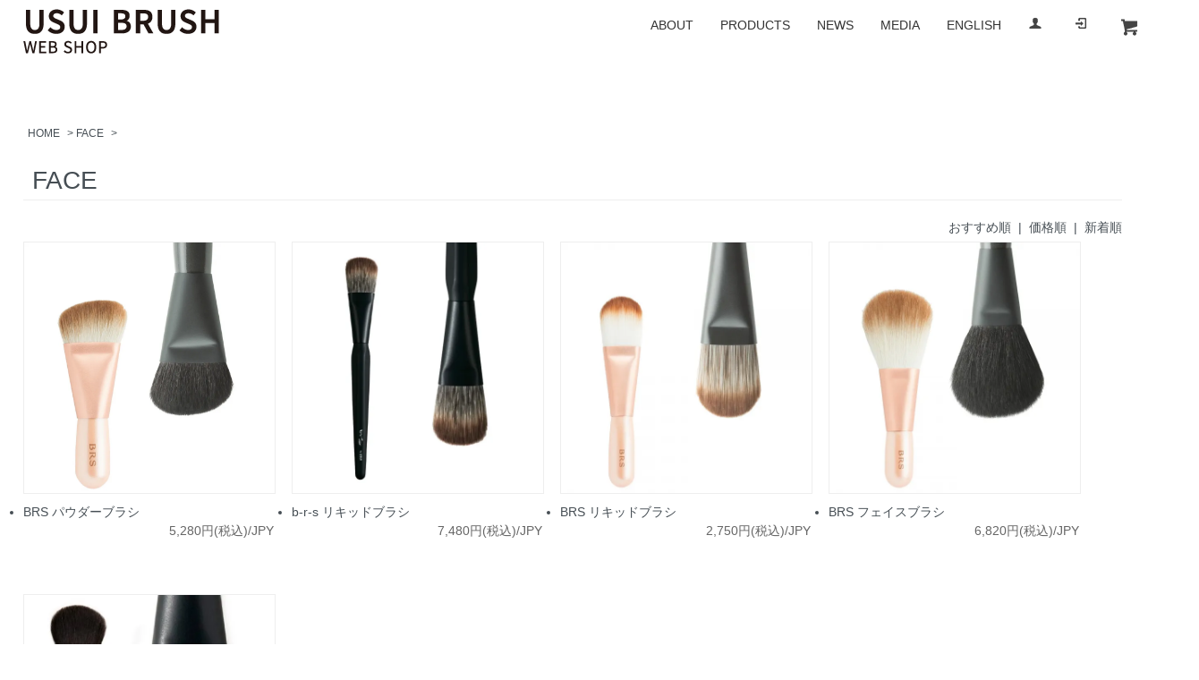

--- FILE ---
content_type: text/html; charset=EUC-JP
request_url: https://b-r-s.usuigroup.com/?mode=cate&cbid=2031261&csid=0&sort=n
body_size: 6677
content:
<!DOCTYPE html PUBLIC "-//W3C//DTD XHTML 1.0 Transitional//EN" "http://www.w3.org/TR/xhtml1/DTD/xhtml1-transitional.dtd">
<html xmlns:og="http://ogp.me/ns#" xmlns:fb="http://www.facebook.com/2008/fbml" xmlns:mixi="http://mixi-platform.com/ns#" xmlns="http://www.w3.org/1999/xhtml" xml:lang="ja" lang="ja" dir="ltr">
<head>
<meta http-equiv="content-type" content="text/html; charset=euc-jp" />
<meta http-equiv="X-UA-Compatible" content="IE=edge,chrome=1" />
<title>FACE -  USUI BRUSH WEB SHOP</title>
<meta name="Keywords" content="FACE,メイク,ブラシ,ブルーシュ,通販,ギフト,おすすめ" />
<meta name="Description" content="1本1本を職人の 手作業で仕上げたメイクアップブラシ「b-r-s（ブルーシュ）」・「BRS（ビーアールエス）」の通販サイトです。プロのヘアメイクアーティストとの共同開発によって誕生しました。 セット販売も行っているので、ギフトにもおすすめです。" />
<meta name="Author" content="USUI BRUSH株式会社" />
<meta name="Copyright" content="USUI BRUSH株式会社" />
<meta http-equiv="content-style-type" content="text/css" />
<meta http-equiv="content-script-type" content="text/javascript" />
<link rel="stylesheet" href="https://b-r-s.usuigroup.com/css/framework/colormekit.css" type="text/css" />
<link rel="stylesheet" href="https://b-r-s.usuigroup.com/css/framework/colormekit-responsive.css" type="text/css" />
<link rel="stylesheet" href="https://img07.shop-pro.jp/PA01336/197/css/14/index.css?cmsp_timestamp=20210428103617" type="text/css" />
<link rel="stylesheet" href="https://img07.shop-pro.jp/PA01336/197/css/14/product_list.css?cmsp_timestamp=20210428103617" type="text/css" />

<link rel="alternate" type="application/rss+xml" title="rss" href="https://b-r-s.usuigroup.com/?mode=rss" />
<link rel="alternate" media="handheld" type="text/html" href="https://b-r-s.usuigroup.com/?mode=cate&cbid=2031261&csid=0&sort=n" />
<script type="text/javascript" src="//ajax.googleapis.com/ajax/libs/jquery/1.7.2/jquery.min.js" ></script>
<meta property="og:title" content="FACE -  USUI BRUSH WEB SHOP" />
<meta property="og:description" content="1本1本を職人の 手作業で仕上げたメイクアップブラシ「b-r-s（ブルーシュ）」・「BRS（ビーアールエス）」の通販サイトです。プロのヘアメイクアーティストとの共同開発によって誕生しました。 セット販売も行っているので、ギフトにもおすすめです。" />
<meta property="og:url" content="https://b-r-s.usuigroup.com?mode=cate&cbid=2031261&csid=0&sort=n" />
<meta property="og:site_name" content=" USUI BRUSH WEB SHOP" />
<meta property="og:image" content=""/>
<meta name="viewport" content="width=device-width, initial-scale=1, maximum-scale=1">
<meta name="facebook-domain-verification" content="pwn02hwthzfhfi19yln6kvbykff49o" />
<script src="https://html5shiv.googlecode.com/svn/trunk/html5.js"></script>
<!--[if lt IE 9]>
<script type="text/javascript" src="http://ie7-js.googlecode.com/svn/version/2.1(beta4)/IE9.js"></script>
<![endif]-->
<meta name="google-site-verification" content="LsmPVrI-DQgXWZSAjuiKAp_UpOctOgLGBuj2o0lNFcg" />
<script>
  (function(i,s,o,g,r,a,m){i['GoogleAnalyticsObject']=r;i[r]=i[r]||function(){
  (i[r].q=i[r].q||[]).push(arguments)},i[r].l=1*new Date();a=s.createElement(o),
  m=s.getElementsByTagName(o)[0];a.async=1;a.src=g;m.parentNode.insertBefore(a,m)
  })(window,document,'script','//www.google-analytics.com/analytics.js','ga');

ga('create', 'UA-69511438-2','auto',{'allowLinker':true});
ga('require', 'linker');
ga('linker:autoLink', ['usuigroup.com']);
ga('send', 'pageview');

</script>

<!--全体日本語フォント-->
<link rel="stylesheet" type="text/css" href="https://fonts.googleapis.com/earlyaccess/notosansjapanese.css" />
<!--スマホ右サイド・サブテキスト-->
<link rel="stylesheet" type="text/css" href="https://fonts.googleapis.com/css?family=Anton" />
<!--スリム-->
<link rel="stylesheet" type="text/css" href="https://fonts.googleapis.com/css?family=Prata" />
<!--筆記体-->
<link rel="stylesheet" type="text/css" href="https://fonts.googleapis.com/css?family=Italianno" />
<!--スローガン-->
<link rel="stylesheet" type="text/css" href="https://fonts.googleapis.com/css?family=Playfair+Display" />
<link rel="stylesheet" type="text/css" href="https://fonts.googleapis.com/css?family=Signika" />
<link rel="stylesheet" type="text/css" href="https://fonts.googleapis.com/css?family=Fjalla+One" />
<link href='https://fonts.googleapis.com/css?family=Playfair+Display' rel='stylesheet' type='text/css'>

<!--Responsive-->
<link rel="stylesheet" type="text/css" href="https://usuigroup.com/shop/css/base.css" />
<link rel="stylesheet" type="text/css" href="https://usuigroup.com/shop/css/skeleton.css" />		
<!--Preloader-->
<link rel="stylesheet" type="text/css" href="https://usuigroup.com/shop/css/materialPreloader.css" />  

<!--Font awesome-->
<link rel="stylesheet" href="https://maxcdn.bootstrapcdn.com/font-awesome/4.4.0/css/font-awesome.min.css">

<!--Common Style-->
<link rel="stylesheet" type="text/css" href="https://usuigroup.com/shop/css/style.css" />
<!--Common SHOP-Style-->
<link rel="stylesheet" type="text/css" href="https://usuigroup.com/shop/css/shop.css" />
<!--Owl carousel-->
<link rel="stylesheet" type="text/css" href="https://usuigroup.com/shop/css/owl.carousel.css" />
<!--Content Animation-->
<link rel="stylesheet" type="text/css" href="https://usuigroup.com/shop/css/animsition.min.css" />
<!--venobox lightbox-->
<link rel="stylesheet" type="text/css" href="https://usuigroup.com/shop/css/magnific-popup.css" />
<!-- bxslider style -->
<link rel="stylesheet" type="text/css" href="https://usuigroup.com/shop/css/jquery.bxslider.css" />
<!--WOW animate-->
<link rel="stylesheet" type="text/css" href="https://usuigroup.com/shop/css/animate.css" />
<!--flexslider Style-->
<link rel="stylesheet" type="text/css" href="https://usuigroup.com/shop/css/flexslider.css" />
<link rel="stylesheet" type="text/css" href="https://usuigroup.com/shop/css/index-fs2.css" />
<script>
  var Colorme = {"page":"product_list","shop":{"account_id":"PA01336197","title":" USUI BRUSH WEB SHOP"},"basket":{"total_price":0,"items":[]},"customer":{"id":null}};

  (function() {
    function insertScriptTags() {
      var scriptTagDetails = [];
      var entry = document.getElementsByTagName('script')[0];

      scriptTagDetails.forEach(function(tagDetail) {
        var script = document.createElement('script');

        script.type = 'text/javascript';
        script.src = tagDetail.src;
        script.async = true;

        if( tagDetail.integrity ) {
          script.integrity = tagDetail.integrity;
          script.setAttribute('crossorigin', 'anonymous');
        }

        entry.parentNode.insertBefore(script, entry);
      })
    }

    window.addEventListener('load', insertScriptTags, false);
  })();
</script>
<script async src="https://zen.one/analytics.js"></script>
</head>
<body>
<meta name="colorme-acc-payload" content="?st=1&pt=10028&ut=2031261,0&at=PA01336197&v=20251116180530&re=&cn=99185fab513f8c003122a4b2d80a46c0" width="1" height="1" alt="" /><script>!function(){"use strict";Array.prototype.slice.call(document.getElementsByTagName("script")).filter((function(t){return t.src&&t.src.match(new RegExp("dist/acc-track.js$"))})).forEach((function(t){return document.body.removeChild(t)})),function t(c){var r=arguments.length>1&&void 0!==arguments[1]?arguments[1]:0;if(!(r>=c.length)){var e=document.createElement("script");e.onerror=function(){return t(c,r+1)},e.src="https://"+c[r]+"/dist/acc-track.js?rev=3",document.body.appendChild(e)}}(["acclog001.shop-pro.jp","acclog002.shop-pro.jp"])}();</script><link rel="stylesheet" href="//fonts.googleapis.com/earlyaccess/notosansjapanese.css">
<link rel="stylesheet" href="//fonts.googleapis.com/earlyaccess/notoserifjapanese.css">
<link rel="stylesheet" href="//fonts.googleapis.com/earlyaccess/Catamaran.css">
<script src="https://img.shop-pro.jp/tmpl_js/73/jquery.tile.js"></script> 
<script src="https://img.shop-pro.jp/tmpl_js/73/jquery.skOuterClick.js"></script> 
<script>
	$(function () {
  $('.Toggle').click(function () {
    $(this).toggleClass('active');

    if ($(this).hasClass('active')) {
        $('.NavMenu').addClass('active');
        $('.NavMenu').fadeIn(500);
    } else {
        $('.NavMenu').removeClass('active');
        $('.NavMenu').fadeOut(500);
    }
  });

  $('.navmenu-a').click(function () {
    $('.NavMenu').removeClass('active');
    $('.NavMenu').fadeOut(1000);
    $('.Toggle').removeClass('active');
  });
});
</script>
<div id="wrapper" class="container mar_auto pad_t_20">
  <div id="header" class="mar_b_30"> 
    
    <ul class="nav">
      <li><a href="https://b-r-s.usuigroup.com/#about">ABOUT</a></li>
      <li><a href="https://b-r-s.usuigroup.com/#products">PRODUCTS</a>
        <ul>
          <li><a href="https://b-r-s.usuigroup.com/#brs">BRS</a></li>
          <li><a href="https://b-r-s.usuigroup.com/#pro">b-r-s</a></li>
        </ul>
      </li>
      <li><a href="https://b-r-s.usuigroup.com/#news">NEWS</a></li>
      <li><a href="/?tid=10&mode=f3">MEDIA</a></li>
      <li><a href="/?mode=cate&cbid=2693630&csid=0">ENGLISH</a></li>
      <li><a href="https://b-r-s.usuigroup.com/?mode=myaccount"[ class="txt_c_333"]><i class="icon-b icon-user va-10 mar_r_5"></i></a> </li>
                        <li> <a href="https://b-r-s.usuigroup.com/?mode=login&shop_back_url=https%3A%2F%2Fb-r-s.usuigroup.com%2F"[ class="txt_c_333"]><i class="icon-b icon-login va-10 mar_r_5"></i></a> 
      </li>
                  <li><a href="https://b-r-s.usuigroup.com/cart/proxy/basket?shop_id=PA01336197&shop_domain=b-r-s.usuigroup.com"><i class="icon-lg-b icon-cart va-30 mar_r_5"></i></a></li>
       
      
    </ul>
    
     
    
    
    <div id="SP_menu">
      <nav class="NavMenu">
        <ul>
          <li class="icon_menu"> <a href="https://b-r-s.usuigroup.com/?mode=myaccount" class="txt_c_333"><i class="icon-b icon-user va-10 mar_r_5"></i></a> 
          </li>
                                        <li class="icon_menu"> <a href="https://b-r-s.usuigroup.com/?mode=login&shop_back_url=https%3A%2F%2Fb-r-s.usuigroup.com%2F" class="txt_c_333"><i class="icon-b icon-login va-10 mar_r_5"></i></a> 
          </li>
                              <li class="icon_menu"><a href="https://b-r-s.usuigroup.com/cart/proxy/basket?shop_id=PA01336197&shop_domain=b-r-s.usuigroup.com" class="txt_c_333"><i class="icon-lg-b icon-cart va-30 mar_r_5"></i></a></li>
          <li class="menu_border"><a href="/?mode=grp&gid=1291199">BRS</a></li>
          <li class="menu_border"><a href="/?mode=grp&gid=1291200">brs professional</a></li>
          <li><a href="https://b-r-s.usuigroup.com/#about">ABOUT</a></li>
          <li><a href="https://b-r-s.usuigroup.com/#products">PRODUCTS</a></li>
          <li><a href="https://b-r-s.usuigroup.com/#news">NEWS</a></li>
          <li><a href="https://b-r-s.usuigroup.com/?tid=10&mode=f3">MEDIA</a></li>
          <li class="menu_border"><a href="/?mode=cate&cbid=2693630&csid=0">ENGLISH</a></li>
          <li><a href="https://www.instagram.com/brs_brush/" target="_blank">Instagram</a></li>
        </ul>
      </nav>
      <div class="Toggle"> <span class="toggle-span"></span> <span></span> <span></span> </div>
    </div>
    
    
    <div class="logo_img"><a href="./"><img src="https://file001.shop-pro.jp/PA01336/197/logo/logo.png" alt="USUI BRUSH WEB SHOP" width="219"></a></div>
  </div>
  <div class="row">
    <div class="rside_navi">
      <p class="vertical"><a href="/?mode=grp&gid=1291199">BRS</a><a href="/?mode=grp&gid=1291200">brs professional</a><a href="https://www.instagram.com/brs_brush/" target="_blank">Instagram</a></p>
    </div>
     
     
    
    
    <div id="contents"> <link href="https://fonts.googleapis.com/css2?family=Noto+Serif+JP:wght@300&display=swap" rel="stylesheet">
  
  <ul class="topicpath-nav inline txt_12 pankuzu">
    <li><a href="https://b-r-s.usuigroup.com/">HOME</a></li>
		<span>&gt;</span> <a href='?mode=cate&cbid=2031261&csid=0'>FACE</a>		<li><span>&gt;</span> </li>
	 </ul>
  
<div id="itemlist_innner">
  <h2 class="pad_l_10 mar_b_20 txt_28 txt_fwn bor_b_1">
          FACE
      </h2>

  
    

  
    

  
    

  
    

  
    

      
    <p class="txt_r mar_t_40">
              <a href="?mode=cate&cbid=2031261&csid=0">おすすめ順</a>      &nbsp;|&nbsp;
              <a href="?mode=cate&cbid=2031261&csid=0&sort=p">価格順</a>      &nbsp;|&nbsp;
      新着順
          </p>
    
    
    <ul class="row products">
              <li class="product_list">
          <a href="?pid=132872932">
                          <img src="https://img07.shop-pro.jp/PA01336/197/product/132872932_th.jpg?cmsp_timestamp=20210124032001" alt="BRS パウダーブラシ" class="show mar_auto mar_b_10" />
                      </a>
					<div class="product_name"><a href="?pid=132872932">BRS パウダーブラシ</a></div>
					<div class="product_price">
                                  5,280円(税込)/JPY
                      					</div>
        </li>
              <li class="product_list">
          <a href="?pid=96007909">
                          <img src="https://img07.shop-pro.jp/PA01336/197/product/96007909_th.jpg?cmsp_timestamp=20210124111228" alt="b-r-s リキッドブラシ " class="show mar_auto mar_b_10" />
                      </a>
					<div class="product_name"><a href="?pid=96007909">b-r-s リキッドブラシ </a></div>
					<div class="product_price">
                                  7,480円(税込)/JPY
                      					</div>
        </li>
              <li class="product_list">
          <a href="?pid=96007719">
                          <img src="https://img07.shop-pro.jp/PA01336/197/product/96007719_th.jpg?cmsp_timestamp=20210124031150" alt="BRS リキッドブラシ" class="show mar_auto mar_b_10" />
                      </a>
					<div class="product_name"><a href="?pid=96007719">BRS リキッドブラシ</a></div>
					<div class="product_price">
                                  2,750円(税込)/JPY
                      					</div>
        </li>
              <li class="product_list">
          <a href="?pid=96007581">
                          <img src="https://img07.shop-pro.jp/PA01336/197/product/96007581_th.jpg?cmsp_timestamp=20210125182823" alt="BRS フェイスブラシ" class="show mar_auto mar_b_10" />
                      </a>
					<div class="product_name"><a href="?pid=96007581">BRS フェイスブラシ</a></div>
					<div class="product_price">
                                  6,820円(税込)/JPY
                      					</div>
        </li>
              <li class="product_list">
          <a href="?pid=95984863">
                          <img src="https://img07.shop-pro.jp/PA01336/197/product/95984863_th.jpg?cmsp_timestamp=20210124111147" alt="b-r-s フェイスブラシ" class="show mar_auto mar_b_10" />
                      </a>
					<div class="product_name"><a href="?pid=95984863">b-r-s フェイスブラシ</a></div>
					<div class="product_price">
                                  19,800円(税込)/JPY
                      					</div>
        </li>
          </ul>
    
    
    <div class="txt_c mar_t_50 mar_b_50">
      <ul class="inline">
        <li>
                      <span class="btn disabled">&laquo; Prev</span>
                  </li>
        <li>
                      <span class="btn disabled">Next &raquo;</span>
                  </li>
      </ul>
      <p class="item_count">
        <b>5</b><span>商品中</span>&nbsp;<b>1-5</b><span>商品</span>
      </p>
    </div>
    
  
  
    

  
    

  
    

</div>
<div id="footer_info">
<div class="footer_info_box"><div class="footer_info_ttl">お届け方法について</div>
<p class="footer_info_txt">ヤマト便にてお届けいたします。<br>
22,000円(税込)以上お買い上げで送料無料！<br>
	<br>詳しい送料は<a href="https://b-r-s.usuigroup.com/?tid=10&mode=f2">こちら</a>
</p>
</div>
<div class="footer_info_box"><div class="footer_info_ttl">お支払い方法について</div>
	<p class="footer_info_txt"><strong>■クレジットカード払い</strong><br>
下記のブランドがご利用いただけます。<br>
		<img src="https://file001.shop-pro.jp/PA01336/197/card/card_ft.png"><br><br>
		<strong>■代引き（ヤマト宅配コレクト）</strong><br>
お届け時にドライバーにお支払いください。送料とは別に以下の手数料が加算されますのでご了承ください。<br>
詳しい手数料は<a href="https://b-r-s.usuigroup.com/?tid=10&mode=f2#payment">こちら</a>
</p></div>
<div class="footer_info_box"><div class="footer_info_ttl">返品について</div>
<p class="footer_info_txt"><strong>■返品期限</strong><br>
未開封・未使用に限り、商品到着後から７日以内まで受け付けます。ご返品の前に、まずは弊社までご連絡ください。<br>
<strong>■返品送料</strong><br>
お客様都合による返品につきましてはお客様のご負担とさせていただきます。不良品に該当する場合は当方で負担いたします。<br>
<strong>■b-r-sのブラシは3年保証！</strong><br>
3年保証について詳しくは<a href="https://usuibrush.usuigroup.com/brs_professional_quality/" target="_blank">こちら</a>
</p></div>
<div class="footer_info_box"><div class="footer_info_ttl">営業日カレンダー</div>
<p class="footer_info_txt">
	      <table class="tbl_calendar">
    <caption>2025年11月</caption>
    <tr>
        <th class="sun">日</th>
        <th>月</th>
        <th>火</th>
        <th>水</th>
        <th>木</th>
        <th>金</th>
        <th class="sat">土</th>
    </tr>
    <tr>
<td></td>
<td></td>
<td></td>
<td></td>
<td></td>
<td></td>
<td class="sat" style="background-color: #e8e1e3; color: #f2181b;">1</td>
</tr>
<tr>
<td class="sun" style="background-color: #e8e1e3; color: #f2181b;">2</td>
<td class="mon holiday" style="background-color: #e8e1e3; color: #f2181b;">3</td>
<td class="tue">4</td>
<td class="wed">5</td>
<td class="thu">6</td>
<td class="fri">7</td>
<td class="sat" style="background-color: #e8e1e3; color: #f2181b;">8</td>
</tr>
<tr>
<td class="sun" style="background-color: #e8e1e3; color: #f2181b;">9</td>
<td class="mon">10</td>
<td class="tue">11</td>
<td class="wed">12</td>
<td class="thu">13</td>
<td class="fri">14</td>
<td class="sat" style="background-color: #e8e1e3; color: #f2181b;">15</td>
</tr>
<tr>
<td class="sun" style="background-color: #e8e1e3; color: #f2181b;">16</td>
<td class="mon">17</td>
<td class="tue">18</td>
<td class="wed">19</td>
<td class="thu">20</td>
<td class="fri">21</td>
<td class="sat" style="background-color: #e8e1e3; color: #f2181b;">22</td>
</tr>
<tr>
<td class="sun holiday" style="background-color: #e8e1e3; color: #f2181b;">23</td>
<td class="mon holiday" style="background-color: #e8e1e3; color: #f2181b;">24</td>
<td class="tue">25</td>
<td class="wed">26</td>
<td class="thu">27</td>
<td class="fri">28</td>
<td class="sat" style="background-color: #e8e1e3; color: #f2181b;">29</td>
</tr>
<tr>
<td class="sun" style="background-color: #e8e1e3; color: #f2181b;">30</td>
<td></td>
<td></td>
<td></td>
<td></td>
<td></td>
<td></td>
</tr>
</table>
    </p>
</div>
</div>
<script>
  $(window).load(function () {
    $('.productlist-unit').tile();
  });
  $(window).resize(function () {
    $('.productlist-unit').tile();
  });
</script> </div>
  </div>
</div>
<div id="footer">
  <div class="inner">
    <div class="footer_box2"> <a href="./" target="_blank"><img src="https://file001.shop-pro.jp/PA01336/197/logo/logo_wt.png" alt="USUI BRUSH"></a>
      <div class="sns"> <a href="https://www.instagram.com/brs_brush/" target="_blank"><img src="https://file001.shop-pro.jp/PA01336/197/sns/sns_ig.png" alt="Instagram"></a><a href="hhttps://www.facebook.com/UsuiBrush"><img src="https://file001.shop-pro.jp/PA01336/197/sns/sns_fb.png" alt="Facebook"></a><a href="https://twitter.com/UsuiBrush" target="_blank"><img src="https://file001.shop-pro.jp/PA01336/197/sns/sns_tw.png" alt="twitter"></a> </div>
    </div>
    <div class="footer_box1">
      <div class="ttl"><span class="red_tri">▼</span>ブランドで探す</div>
      <ul class="f_navi">
        <li><a href="https://b-r-s.usuigroup.com/?mode=grp&gid=1291199">BRS(セルフメイクアップ用）</a></li>
        <li><a href="https://b-r-s.usuigroup.com/?mode=grp&gid=1291200">b-r-s(プロフェッショナル用）</a></li>
      </ul>
    </div>
    <div class="footer_box1">
      <div class="ttl"><span class="red_tri">▼</span>ブラシの種類で探す</div>
      <ul class="f_navi">
        <li><a href="https://b-r-s.usuigroup.com/?mode=cate&cbid=2031261&csid=0">フェイスブラシ</a></li>
        <li><a href="https://b-r-s.usuigroup.com/?mode=cate&cbid=2051136&csid=0">チークブラシ</a></li>
        <li><a href="https://b-r-s.usuigroup.com/?mode=cate&cbid=2051138&csid=0">リップブラシ</a></li>
        <li><a href="https://b-r-s.usuigroup.com/?mode=cate&cbid=2694736&csid=0">アイシャドー/アイライナー</a></li>
        <li><a href="https://b-r-s.usuigroup.com/?mode=cate&cbid=2694737&csid=0">アイブロー</a></li>
        <li><a href="https://b-r-s.usuigroup.com/?mode=cate&cbid=2694738&csid=0">ハイライト/コンシーラー</a></li>
        <li><a href="https://b-r-s.usuigroup.com/?mode=cate&cbid=2051141&csid=0">アクセサリー</a></li>
        <li><a href="https://b-r-s.usuigroup.com/?mode=cate&cbid=2051140&csid=0">ブラシセット</a></li>
      </ul>
    </div>
    <div class="footer_box1">
      <div class="ttl"><span class="red_tri">▼</span>ご案内</div>
      <ul class="f_navi">
        <li><a href="https://b-r-s.usuigroup.com/?tid=10&mode=f2#payment">お支払い方法について</a></li>
        <li><a href="https://b-r-s.usuigroup.com/?tid=10&mode=f2#delivery">お届け方法について</a></li>
        <li><a href="https://b-r-s.usuigroup.com/?mode=sk#info">特定商取引法に基づく表記</a></li>
        <li><a href="https://b-r-s.usuigroup.com/?mode=privacy">プライバシーポリシー</a></li>
        <li><a href="https://b-r-s.shop-pro.jp/customer/inquiries/new">お問い合わせ</a></li>
      </ul>
    </div>
    <div class="footer_box1">
      <div class="ttl"><span class="red_tri">▼</span>LINKS</div>
      <ul class="f_navi">
        <li><a href="https://usuibrush.usuigroup.com/" target="_blank">USUI BRUSH</a></li>
        <li><a href="https://b-r-s.jp/" target="_blank">BRS</a></li>
      </ul>
    </div>
  </div>
  <p>
  <address>
  Copyright &#169; 2021 USUI BRUSH
  </address>
  </p>
</div>
<script>
  $(function () {
    // viewport
    var viewport = document.createElement('meta');
    viewport.setAttribute('name', 'viewport');
    viewport.setAttribute('content', 'width=device-width, initial-scale=1.0, maximum-scale=1.0');
    document.getElementsByTagName('head')[0].appendChild(viewport);

    function window_size_switch_func() {
      if($(window).width() >= 768) {
        // product option switch -> table
        $('#prd-opt-table').html($('.prd-opt-table').html());
        $('#prd-opt-table table').addClass('table table-bordered');
        $('#prd-opt-select').empty();
      } else {
        // product option switch -> select
        $('#prd-opt-table').empty();
        if($('#prd-opt-select > *').size() == 0) {
          $('#prd-opt-select').append($('.prd-opt-select').html());
        }
      }
    }
    window_size_switch_func();
    $(window).load(function () {
      $('.history-unit').tile();
    });
    $(window).resize(function () {
      window_size_switch_func();
      $('.history-unit').tile();
    });
  });
</script> <script type="text/javascript" src="https://b-r-s.usuigroup.com/js/cart.js" ></script>
<script type="text/javascript" src="https://b-r-s.usuigroup.com/js/async_cart_in.js" ></script>
<script type="text/javascript" src="https://b-r-s.usuigroup.com/js/product_stock.js" ></script>
<script type="text/javascript" src="https://b-r-s.usuigroup.com/js/js.cookie.js" ></script>
<script type="text/javascript" src="https://b-r-s.usuigroup.com/js/favorite_button.js" ></script>
</body></html>

--- FILE ---
content_type: text/css
request_url: https://img07.shop-pro.jp/PA01336/197/css/14/index.css?cmsp_timestamp=20210428103617
body_size: 12599
content:
@charset "euc-jp";

body {
  font-family: 'Noto Sans JP', sans-serif;
  background-color: #fff;
  background-image: url(https://img.shop-pro.jp/tmpl_img/73/bg.gif);
  color: #464e54;
}
a {
  color: #464e54;
}
a:hover {
  color: #5e5e5e;
}
/*
 * layout
 */
#wrapper {
  max-width: 100vw;
  padding:0;
}

/*
 * contents
 */

#contents {
  width:100%;
  margin: 50px 0 0 0;
  padding:0;
}



/*
 * temp
 */

/* font */
.txt_l { text-align: left; }
.txt_c { text-align: center; }
.txt_r { text-align: right; }
.txt_fwn { font-weight: normal; }
.txt_fwb { font-weight: bold; }
.txt_10 { font-size: 10px; }
.txt_12 { font-size: 12px; }
.txt_14 { font-size: 14px; }
.txt_16 { font-size: 16px; }
.txt_18 { font-size: 18px; }
.txt_20 { font-size: 20px; }
.txt_24 { font-size: 24px; }
.txt_28 { font-size: 28px; }
.txt_c_333 {color: #333;}

/* background */
.bgc_gray {
  background-color: #f1f1f1;
}

/* margin */
.mar_auto { margin: 0 auto; }
.mar_0 { margin: 0; }
.mar_t_0 { margin-top: 0; }
.mar_r_0 { margin-right: 0; }
.mar_b_0 { margin-bottom: 0; }
.mar_l_0 { margin-left: 0; }
.mar_5 { margin: 5px; }
.mar_t_5 { margin-top: 5px; }
.mar_r_5 { margin-right: 5px; }
.mar_b_5 { margin-bottom: 5px; }
.mar_l_5 { margin-left: 5px; }
.mar_t_10 { margin-top: 10px; }
.mar_r_10 { margin-right: 10px; }
.mar_b_10 { margin-bottom: 10px; }
.mar_l_10 { margin-left: 10px; }
.mar_t_20 { margin-top: 20px; }
.mar_r_20 { margin-right: 20px; }
.mar_b_20 { margin-bottom: 20px; }
.mar_l_20 { margin-left: 20px; }
.mar_t_30 { margin-top: 30px; }
.mar_r_30 { margin-right: 30px; }
.mar_b_30 { margin-bottom: 30px; }
.mar_l_30 { margin-left: 30px; }
.mar_t_50 { margin-top: 50px; }
.mar_r_50 { margin-right: 50px; }
.mar_b_50 { margin-bottom: 50px; }
.mar_l_50 { margin-left: 50px; }

/* padding */
.pad_v_10 { padding: 10px 0; }
.pad_v_20 { padding: 20px 0; }
.pad_v_30 { padding: 30px 0; }
.pad_0 { padding: 0; }
.pad_t_0 { padding-top: 0; }
.pad_r_0 { padding-right: 0; }
.pad_b_0 { padding-bottom: 0; }
.pad_l_0 { padding-left: 0; }
.pad_5 { padding: 5px; }
.pad_t_5 { padding-top: 5px; }
.pad_r_5 { padding-right: 5px; }
.pad_b_5 { padding-bottom: 5px; }
.pad_l_5 { padding-left: 5px; }
.pad_10 { padding: 10px; }
.pad_t_10 { padding-top: 10px; }
.pad_r_10 { padding-right: 10px; }
.pad_b_10 { padding-bottom: 10px; }
.pad_l_10 { padding-left: 10px; }
.pad_20 { padding: 20px; }
.pad_t_20 { padding-top: 20px; }
.pad_r_20 { padding-right: 20px; }
.pad_b_20 { padding-bottom: 20px; }
.pad_l_20 { padding-left: 20px; }
.pad_30 { padding: 30px}
.pad_t_30 { padding-top: 30px; }
.pad_r_30 { padding-right: 30px; }
.pad_b_30 { padding-bottom: 30px; }
.pad_l_30 { padding-left: 30px; }

/* border */
.bor_t_1 { border-top: 1px solid #eee; }
.bor_r_1 { border-right: 1px solid #eee; }
.bor_b_1 { border-bottom: 1px solid #eee; }
.bor_l_1 { border-left: 1px solid #eee; }

/* vertical align */
.va-10 { vertical-align: -10%; }
.va-20 { vertical-align: -20%; }
.va-30 { vertical-align: -30%; }
.va-35 { vertical-align: -35%; }
.va-40 { vertical-align: -40%; }

@media (max-width: 980px) {
  /* ~980px */
  #base_gmoWrapp,
  #gmo_CMSPbar {
    overflow: hidden;
    min-width: 100% !important;
    width: 100% !important;
  }
}
@media (max-width: 768px) {
  /* ~768px */
  #contents {
    padding-left: 0;
  }
}
@media (max-width: 480px) {
  /* ~480px */
}

/*
 * icons
 */
.icon-user { background-position: -208px 0px; }
.icon-lg-b.icon-user { background-position: -312px 0px; }
.icon-adduser { background-position: -240px 0px; }
.icon-lg-b.icon-adduser { background-position: -360px 0px; }
.icon-login { background-position: -48px -80px; }
.icon-lg-b.icon-login { background-position: -72px -120px; }
.icon-logout { background-position: -32px -80px; }
.icon-lg-b.icon-logout { background-position: -48px -120px; }
.icon-home { background-position: -176px -16px; }
.icon-lg-b.icon-home { background-position: -264px -24px; }
.icon-mail { background-position: -64px 0px; }
.icon-lg-b.icon-mail { background-position: -96px 0px; }
.icon-pencil { background-position: -96px 0px; }
.icon-lg-b.icon-pencil { background-position: -144px 0px; }
.icon-help { background-position: -272px -80px; }
.icon-lg-b.icon-help { background-position: -408px -120px; }
.icon-cart { background-position: -176px -64px; }
.icon-lg-b.icon-cart { background-position: -264px -96px; }
.icon-search { background-position: -208px -16px; }
.icon-lg-b.icon-search { background-position: -312px -24px; }
.icon-chevron_up { background-position: -0px -144px; }
.icon-lg-b.icon-chevron_up { background-position: -0px -216px; }
.icon-chevron_down { background-position: -352px -128px; }
.icon-lg-b.icon-chevron_down { background-position: -528px -192px; }

.icon-b,
.icon-w {
  width: 16px;
  height: 16px;
  display: inline-block;
  *display: inline;
  *zoom: 1;
}
.icon-lg-b,
.icon-lg-w {
  width: 24px;
  height: 24px;
  display: inline-block;
  *display: inline;
  *zoom: 1;
}

.icon-b { background-image: url(https://img.shop-pro.jp/tmpl_img/73/icon16_b.png); }
.icon-w { background-image: url(https://img.shop-pro.jp/tmpl_img/73/icon16_w.png); }
.icon-lg-b { background-image: url(https://img.shop-pro.jp/tmpl_img/73/icon24_b.png); }
.icon-lg-w { background-image: url(https://img.shop-pro.jp/tmpl_img/73/icon24_w.png); }

@media only screen and (-webkit-min-device-pixel-ratio: 2), only screen and (min--moz-device-pixel-ratio: 2), only screen and (-o-min-device-pixel-ratio: 2 / 1), only screen and (min-device-pixel-ratio: 2), only screen and (min-resolution: 192dpi), only screen and (min-resolution: 2dppx) {
  .icon-b,
  .icon-w {
    -webkit-background-size: 368px 320px;
    background-size: 368px 320px;
  }

  .icon-lg-b,
  .icon-lg-w {
    -webkit-background-size: 552px 480px;
    background-size: 552px 480px;
  }

  .icon-b { background-image: url(https://img.shop-pro.jp/tmpl_img/73/icon16_2x_b.png); }
  .icon-w { background-image: url(https://img.shop-pro.jp/tmpl_img/73/icon16_2x_w.png); }
  .icon-lg-b { background-image: url(https://img.shop-pro.jp/tmpl_img/73/icon24_2x_b.png); }
  .icon-lg-w { background-image: url(https://img.shop-pro.jp/tmpl_img/73/icon24_2x_w.png); }
}
@media (max-width: 768px) {
  .icon-b { background-image: url(https://img.shop-pro.jp/tmpl_img/73/icon24_b.png); }
  .icon-w { background-image: url(https://img.shop-pro.jp/tmpl_img/73/icon24_w.png); }
}
@media only screen and (max-width: 768px) and (-webkit-min-device-pixel-ratio: 2), only screen and (max-width: 768px) and (min--moz-device-pixel-ratio: 2), only screen and (max-width: 768px) and (-o-min-device-pixel-ratio: 2 / 1), only screen and (max-width: 768px) and (min-device-pixel-ratio: 2), only screen and (max-width: 768px) and (min-resolution: 192dpi), only screen and (max-width: 768px) and (min-resolution: 2dppx) {
  .icon-b { background-image: url(https://img.shop-pro.jp/tmpl_img/73/icon24_2x_b.png); }
  .icon-w { background-image: url(https://img.shop-pro.jp/tmpl_img/73/icon24_2x_w.png); }
}


/*logo*/
.logo_img{
    margin: 10px 0 0 0;
}

/*ヘッダーナビ*/
.headder_navi a{
    font-family: 'Catamaran', sans-serif;
    font-weight: 500;
    margin-right: 30px;
    font-size:14px;
    color: #333;
}
.headder_navi a:hover{
    font-weight: 600;
}
#SP_menu{
display:none;
}
@media screen and (max-width: 1024px) {
  #header ul.nav{
    display:none;
  }
#SP_menu{
display:block;
}
nav.NavMenu{
position: fixed;
z-index: 12;
top: 0;
left: 0;
background: #efefef;
text-align: center;
width: 100%;
height: 100%;
display: none;
font-family: 'Catamaran', sans-serif;
font-weight: 100;
}

nav.NavMenu ul{
width: 100%;
margin: 0 auto;
padding: 0;
position: absolute;
/*top: 50%;
transform: translateY(-50%) translateX(-50%);*/
}
nav.NavMenu ul li{
font-size:24px;
list-style-type: none;
width: 100%;
padding-bottom: 0px;
font-family: 'Catamaran', sans-serif;
font-weight: 100;
}
nav.NavMenu ul li.icon_menu{
  float:left;
  width:33%;
}
nav.NavMenu ul li.menu_border{
  border-bottom:1px solid #ccc;
  }
nav.NavMenu ul li:last-child{
padding-bottom: 0;
}

nav.NavMenu ul li a{
display: block;
color: #333;
padding: 15px 0;
font-size: 18px;
}

/*ボタンのスタイル*/
.Toggle {
position: fixed;
right:18px;
top: 3px;
width: 45px;
height: 45px;
cursor: pointer;
z-index: 13;
display: block;
}

.Toggle span {
display: block;
position: absolute;
width: 35px;
border-bottom: solid 4px #C1C1C1;
-webkit-transition: .35s ease-in-out;
-moz-transition: .35s ease-in-out;
transition: .35s ease-in-out;
left: 6px;
}

.Toggle span:nth-child(1) {
top: 9px;
}

.Toggle span:nth-child(2) {
top: 20px;
}

.Toggle span:nth-child(3) {
top: 31px;
}

.Toggle.active span:nth-child(1) {
top: 18px;
left: 6px;
-webkit-transform: rotate(-45deg);
-moz-transform: rotate(-45deg);
transform: rotate(-45deg);
border-bottom: solid 3px #C1C1C1;
}
.Toggle.active span:nth-child(2),
.Toggle.active span:nth-child(3) {
top: 18px;
-webkit-transform: rotate(45deg);
-moz-transform: rotate(45deg);
transform: rotate(45deg);
border-bottom: solid 3px #C1C1C1;
}
}

#header.mar_b_30 ul{
    margin-top: 18px;
}

/*スライド*/
.slider{
  width:95%;
  left:0;
  box-shadow:none;
border:none;
}

.slider div img{
  margin: 0;
  padding:0;
}

.bx-wrapper {
    background-color: transparent;
    margin: 0px auto;
    border: none;
    box-shadow: none !important;
    padding:0;
}
.bx-wrapper img {
 border: none;
    display: block;
    margin: 0;
  padding:0;
}
.bx-pager {
}
.bx-pager .bx-pager-item{
color:#ccc;
  float:right;
}
.bx-viewport {
  -moz-box-shadow: none !important;
  -webkit-box-shadow: none !important;
  box-shadow:none !important;
  border: none !important;
  left: 0;
  background: #fff;
}
@media screen and (max-width: 1024px) {
.slider{
  width:100%;
}
.slider div img{
  margin: 0;
  padding:0;
width:100%;
}
.bx-wrapper img {
width:100%;
  height:50%;
}
}
/*縦書き*/
.rside_navi {
        position: absolute;
        right: 0;
    }
@media screen and (max-width: 1024px) {
.rside_navi{
  display:none;
}
}
.vertical {
      writing-mode: vertical-rl;
         font-family: 'Catamaran', sans-serif;
    font-weight: 500;
    margin-right: 30px;
    font-size:14px;
    color: #333;
    }
.vertical a{
  font-family: 'Catamaran', sans-serif;
      font-size:14px;
  margin-top:70px;
}
.vertical a:hover{
    font-weight: 600;
}

/*フッター*/
#footer{
  margin:-20px 0 0 0;
  width:100vw;
  background:#212121;
  padding:50px 0 30px 0;
  
}
#footer .inner{
  max-width:1200px;
  color:#fff;
  display: -webkit-flex;
    display: flex;
    -webkit-justify-content: space-between;
    justify-content: space-between;
  margin:0 auto;
}
#footer .inner .footer_box2{ flex-grow:2; }
#footer .inner .footer_box1{ flex-grow:1; }
#footer .inner .footer_box2 .sns{
  margin-top:30px;
}
#footer .inner .footer_box2 .sns img{
  margin-right:30px;
}
#footer .inner .footer_box1 .ttl{
  font-size:14px;
}
#footer .inner .footer_box1 .ttl .red_tri{
  font-size:10px;
  color:#cc0000;
  margin-right:8px;
}
#footer .inner .footer_box1 ul li{
  font-size:13px;
  margin-top:10px;
  font-family: 'Noto Sans JP', sans-serif;
  font-weight:300;
}
#footer .inner .footer_box1 ul li a{
  color:#fff;
  
}
#footer .inner .footer_box1 ul li a:hover{
  text-decoration:underline;
}
@media (max-width: 768px) {
  #footer .inner{
  width:90%;
  color:#fff;
  display: -webkit-flex;
    display: flex;
 flex-direction: column;
  margin:0 auto;
    text-align:center;
}
#footer .inner .footer_box2{ 
  flex-grow:1;
  margin-bottom:30px;
  width:100%;
  
  }
#footer .inner .footer_box1{
    flex-grow:1;
  margin-bottom:20px;
  width:100%;
  border-bottom:1px solid #666;
  padding-bottom:20px;
  }
}
address{
text-align:center;
  font-family: 'Noto Sans JP', sans-serif;
   color:#fff;
  font-size:10px;
}
/*メニュー*/
.nav {
  height: 30px;
  margin: 0;
  padding: 0;
  display: flex;
  position: absolute;
  right:0;
  top:0;
  
}
.nav li {
  position: relative;
  list-style: none;
}
.nav li a {
  display: block;
  /*width: 150px;*/
  height: 30px;
  text-align: center;
  color: #333;
  font-size: 14px;
  height:30px;
  /*background: #9fb7d4;*/
  transition: 0.5s;
  text-decoration: none;
  /*border-right: 1px solid #eee;*/
  box-sizing: border-box;
  margin-left:30px;
}
.nav > li:hover > a {/*layer-1*/
  color: #666;
  /*background: #eee;*/
}
.nav > li li:hover > a {/*layer-2*/
  color: #fff;
  background: #333;
}
.nav li ul {
  top: 15px;
  left: 20px;
  position: absolute;
  z-index:9999;
  background: #000;
   width:120px;
}
.nav li ul li {
  overflow: hidden;
  height: 0;
  transition: 0.2s;
  width:120px;
  left:-30px;
  line-height:2;
}
.nav li ul li a {
  border-bottom: 1px solid #333;
  width:120px;
   color:#ccc;
}
.nav li:hover > ul > li {
  overflow: visible;
  height: 30px;
  width:120px;
}
 

--- FILE ---
content_type: text/css
request_url: https://img07.shop-pro.jp/PA01336/197/css/14/product_list.css?cmsp_timestamp=20210428103617
body_size: 1205
content:
.rside_navi,
.vertical{
display:none;
}
.topicpath-nav{
margin-bottom:20px;
}
.products{
 width:100%;
  display:flex;
  flex-wrap: wrap;
  margin-top:-5px;
}
.product_list{
  width:280px;
  margin:0 20px 60px 0;
}
.product_list img{
  margin-bottom:10px;
}
@media (max-width: 768px) {
  #itemlist_innner{
    width:90%;
    margin:0 5%;
  }
  #itemlist_innner h2{
    line-height:1.5;
    font-size:20px;
  }
 .products{
 width:100%;
  display:flex;
  flex-wrap: wrap;
  margin-top:30px;
}
.product_list{
  width:40%;
  margin:20px 5%;
}
}
.product_name{
  text-align:left;
  font-size:14px;
  line-height:1.5;
}
.product_price{
  text-align:right;
  font-size:14px;
  color:#666;
}
.products img{
  border:1px solid #eee;
}
.item_count{
  margin-top:20px;
}

#footer_info{
background:#efefef;
display:flex;
  width:100vw;
  padding:30px;
  margin: 0 calc(50% - 50vw);
  justify-content: space-between;
  color:#666;
}
.footer_info_box{
  width:23%;
  padding:0 1%;
}
.footer_info_ttl{
  font-size:20px;
  padding-bottom:10px;
  margin-bottom:10px;
  border-bottom:1px solid #666;
  color:#666;
}
.footer_info_txt{
  font-size:14px;
  line-height:1.8;
   color:#666;
}
@media (max-width: 768px) {
 #footer_info{

  flex-direction: column;
}
.footer_info_box{
  width:90%;
  padding:0;
  margin:20px 5%;
}
}
.tbl_calendar td {
  background:#fff;
}

--- FILE ---
content_type: text/plain
request_url: https://www.google-analytics.com/j/collect?v=1&_v=j102&a=1643497421&t=pageview&_s=1&dl=https%3A%2F%2Fb-r-s.usuigroup.com%2F%3Fmode%3Dcate%26cbid%3D2031261%26csid%3D0%26sort%3Dn&ul=en-us%40posix&dt=FACE%20-%20USUI%20BRUSH%20WEB%20SHOP&sr=1280x720&vp=1280x720&_u=IGBACEABBAAAACAAI~&jid=804276927&gjid=871409148&cid=404397443.1763283934&tid=UA-69511438-2&_gid=522382468.1763283934&_r=1&_slc=1&z=1737783617
body_size: -450
content:
2,cG-J2G7JP3X8L

--- FILE ---
content_type: application/javascript
request_url: https://b-r-s.usuigroup.com/js/product_stock.js
body_size: 1709
content:
Colorme = Colorme || {};

// product_stock.jsが複数回読まれた時に2回目以降は無効化
if(typeof Colorme.productStockJsAlreadyRead === 'undefined') {
  Colorme.productStockJsAlreadyRead = true;

  $(function () {
    if ($(".stock_error") == void (0) || ($(".disable_cartin") == void (0))) return;

    var $forms = $('[name=product_form]'),
      c_class = $(".stock_error"),
      dis_cart = $(".disable_cartin");

    if ($forms.find("input[name=option]").length <= 0
        && $forms.find("select[name^=option]").length <= 0)
    {
      $forms.on("submit", function(){ add_to_cart() });
      return;
    }

    if (dis_cart.children().length >= 1) {
      var dis_but = dis_cart.children();
    } else {
      var dis_but = dis_cart;
    }

    var a = function (ev) {

      form = $(this).parents('[name=product_form]');
      form.find('select[name^=option]').each(function (i, v) {
        if (this.value == 0) {
          if ($(this).parent().siblings().text() == "" || $(this).parent().siblings().length > 1) {
            var str_err = "オプション";
          } else {
            var str_err = $(this).parent().siblings().text();
          }
          c_class.text(str_err + "を選択してください").css("display", "block");
          ev.preventDefault();
          return false;
        }
      });

      return true;
    };

    dis_but.on('click', a);

    $forms.find('select[name^=option],input[name=option],input[type=text][name=product_num],input[type=number][name=product_num]').on('change', function (e) {
      form = $(this).parents('[name=product_form]');
      checkProductStock(form, c_class, e);
    });

    $('[name=product_form]').on('submit', function(e) {
      checkProductStock($(this), c_class, e);

      if (typeof ga !== "undefined") {
        ga(function() {
          var trackers = ga.getAll();
          var linkerParams = [];
          trackers.forEach(function(tracker) {
            linkerParams.push(tracker.get('linkerParam'));
          });
          var action = form.attr('action');
          if (action.indexOf('?') == -1) {
            form.attr('action', action + '?' + linkerParams.join('&'));
          } else {
            form.attr('action', action + '&' + linkerParams.join('&'));
          }
        });
        add_to_cart();
      }
    });

    function add_to_cart()
    {
      if (typeof gtag !== "undefined") {
        var $productNum = $('[name=product_form]').find("input[name=product_num]");
        var productNum = convertNumFullToHalf($productNum.val());
        if (!$.isNumeric(productNum) || productNum <= 0) return;

        gtag("event", "add_to_cart", {
          currency: "JPY",
          value: Colorme.product.sales_price_including_tax,
          items: [
            {
              item_id: Colorme.product.id,
              item_name: Colorme.product.name,
              quantity: productNum
            }
          ]
        });
      }
    }
  });

  var convertNumFullToHalf = function (arg) {
    return arg.replace(/[０１２３４５６７８９]/g
        , function (arg) {
          var num = "０１２３４５６７８９".indexOf(arg);
          return (num !== -1) ? num : arg;
        }
    );
  };

  var checkProductStock = function (form, c_class, e) {
    var $productNum = form.find("input[name=product_num]");
    var productNum = convertNumFullToHalf($productNum.val());
    $productNum.val(productNum); // 入力された数字を全角から半角へ変換
    if (!$.isNumeric(productNum) || productNum <= 0) return; // 自然数以外が入力されている場合、通信しない
    var select_array = {};
    var param = location.search.split("?"),
        pid = param[1].match("pid=[0-9]*");
    if (form.find("select[name^=option]").length <= 0) {
      var checked_val = $("input[name=option]:checked").val();
      if (checked_val == void 0) return;
      var tmp = checked_val.split(",");
      var tmp_cnt = tmp.length / 2;
      for (var i = 0, x = 0; i < tmp_cnt; i++, x += 2) {
        if (tmp[x] != "" && tmp[x + 1] != "") {
          select_array['option[' + i + ']'] = tmp[x] + "," + tmp[x + 1];
        }
      }
    } else {
      form.find('select[name^=option]').each(function (i, v) {
        if (this.value == 0) return;
        select_array['option[' + i + ']'] = this.value;
      });
    }

    if ($.isEmptyObject(select_array)) return;

    $.ajax({
      type: "POST",
      data: select_array,
      dataType: "json",
      url: "?" + pid + "&mode=option_get&preOrderNum=" + productNum,
      async: false,
      success: function (option_val, req) {
        submit_flg = true;
        c_class.css("display", "none");
        if (option_val.stock_flg == 0) {
          if (option_val.stock_num == -1) {
            c_class.text("選択いただいた商品の在庫数が不足しています").css("display", "block");
          } else if (option_val.stock_num == 0) {
            c_class.text("選択いただいた商品の在庫はありません").css("display", "block");
          } else if (option_val.stock_num < parseInt(productNum)) {
            c_class.text("選択いただいた商品の在庫は残り" + option_val.stock_num + decodeURI(option_val.unit) + "です").css("display", "block");
          }
          if (c_class.css('display') == 'block') {
            e.preventDefault();
            return false;
          }
        }

        var form_status = form.find("input[type=submit]"),
            submit_name = form_status.attr("name");

        if (submit_name == "submit") {
          form_status.attr("name", "");
          var clone_submit = form_status.clone();
          $(this).replaceWith(clone_submit);
        }
      }
    });
  };
}
